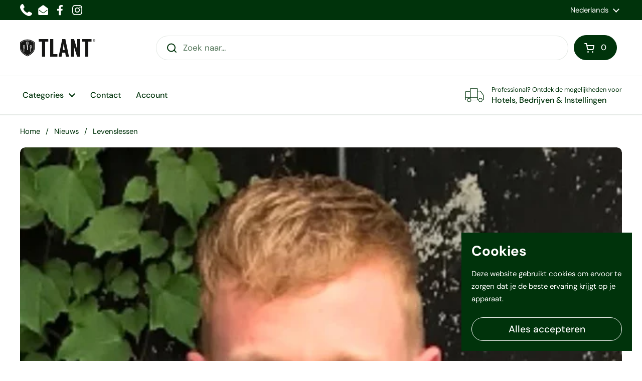

--- FILE ---
content_type: text/css
request_url: https://www.tlant.eu/cdn/shop/t/42/assets/component-custom-table.css?v=10035513817898182561723729805
body_size: -369
content:
.custom-table-wrap{max-width:50rem}.custom-table{width:100%;table-layout:fixed;border-collapse:collapse}.custom-table th,.custom-table td{padding:.8rem 1.2rem}.custom-table th:not(:last-child),.custom-table td:not(:last-child){border-right:1px solid var(--color-borders-main)}.custom-table td{border-top:1px solid var(--color-borders-main)}.custom-table th,.custom-table tbody tr:nth-child(2n){background-color:var(--color-third-background-main)}@media screen and (max-width: 474px){.custom-table th,.custom-table td{padding:.8rem}}
/*# sourceMappingURL=/cdn/shop/t/42/assets/component-custom-table.css.map?v=10035513817898182561723729805 */


--- FILE ---
content_type: text/css
request_url: https://www.tlant.eu/cdn/shop/t/42/assets/component-shipping-info-popup.css?v=141566689962233301651723729806
body_size: -673
content:
.modal--shipping-info{z-index:9999}.modal--shipping-info .modal-heading .h5{margin:0}.modal--shipping-info .modal-heading{margin-bottom:.75rem}@media screen and (max-width: 768px){.modal--shipping-info .modal-content{width:100%;max-width:450px;border-radius:5px;overflow:hidden;background:#fff;margin:0 auto}.modal--shipping-info{left:50%!important;top:50%;transform:translate(-50%,-50%);z-index:9999}.modal--shipping-info .container--small{height:fit-content;width:92%}}
/*# sourceMappingURL=/cdn/shop/t/42/assets/component-shipping-info-popup.css.map?v=141566689962233301651723729806 */


--- FILE ---
content_type: text/css
request_url: https://www.tlant.eu/cdn/shop/t/42/assets/component-cart.css?v=173784626106338127541727435182
body_size: 531
content:
.cart-item{display:flex;align-items:stretch;position:relative}.sidebar .cart-item:not(:first-child){margin-top:calc(var(--sidebar-gutter) * .75)}.cart-item__thumbnail{display:block;width:6.25rem;flex-shrink:0;overflow:hidden;align-self:flex-start;border-color:var(--color-borders-main)}.cart-item__thumbnail img{vertical-align:middle;opacity:1!important;transition:all .2s linear;transform:scale(1)}.no-touchevents .cart-item__thumbnail:hover img{transform:scale(1.05)}.cart-item__content{margin-inline-start:1.25rem;display:flex;min-height:100%;align-items:center;word-break:break-word}.cart-item__content>div>*{display:block}.cart-item__price{margin-bottom:.125rem}.cart-item__unit-price,.cart-item__variant{margin-top:.25rem}.cart-item__variant+.cart-item__variant{margin-top:-.25rem}.cart-item__property{margin-top:.25rem}.cart-item__title{font-weight:var(--font-weight-body-bold);line-height:1.25}.cart-item__actions{display:flex!important;position:relative;margin-top:.5rem;align-items:center}.cart-item__actions .quantity-selector-holder{justify-content:flex-start;width:-webkit-fit-content;width:-moz-fit-content;width:fit-content;margin-bottom:0}.cart-item__actions cart-product-quantity{display:flex}.cart-item__actions .qty-button{line-height:1;width:1.875rem;height:1.875rem;border-radius:100%;border-width:1px;border-style:solid;border-color:var(--color-borders-forms-primary);display:flex;align-items:center;justify-content:center;transition:all .1s linear}.cart-item__actions .qty-button svg{height:.6875rem}.cart-item__actions .qty-button svg *{fill:var(--color-text-main);transition:all .1s linear}.no-touchevents .cart-item__actions .qty-button:hover{border-color:transparent;background-color:var(--color-accent-main)}.no-touchevents .cart-item__actions .qty-button:hover svg *{fill:var(--color-foreground-accent-main)}.cart-item__actions .qty-selector{height:1.875rem;width:1.875rem;border:0;padding:0;text-align:center;line-height:1;font-size:calc(16px / 16 * var(--base-body-size) + 0px)}.cart-item__actions .remove{line-height:1}.cart-item__actions .remove:not(:first-child){margin-inline-start:.75rem}.cart-notice{padding-top:1.25rem!important;padding-bottom:1.125rem!important;background:var(--color-text-main);color:var(--color-foreground-main);display:block}.sidebar .cart-notice{width:calc(100% + var(--sidebar-gutter) * 2);margin-top:calc(var(--sidebar-gutter) * -1);margin-inline-start:calc(var(--sidebar-gutter) * -1);margin-bottom:var(--sidebar-gutter);padding-inline-start:var(--sidebar-gutter);padding-inline-end:var(--sidebar-gutter)}.cart__form.processing{opacity:.36;pointer-events:none}.cart__details>div:not(:first-child){margin-top:1.25rem}.cart__details>div>span{display:block}.cart__details__subtotal span{margin-bottom:-.3125rem}.cart__details__total span{margin-bottom:.9375rem}.cart__shipping a{border-bottom:1px solid}#site-cart-sidebar .cart-continue{margin-top:1.5rem}#site-cart-sidebar.cart-is-empty .hide-if-empty-cart{display:none}#site-cart-sidebar:not(.cart-is-empty) .cart-continue{display:none}#site-cart-sidebar .sidebar__footer{position:sticky;bottom:0;padding:1.25rem .95rem}.cart__details .cart__total,.cart__details .cart__shipping-estimator{display:flex;justify-content:space-between}.cart__details .cart__total{font-size:1.125rem}.cart__details .cart__shipping-estimator{font-size:.9rem}.cart__details .cart__total>*,.cart__details .cart__shipping-estimator>*,.custom-select-board .localization-form__item-button{font-weight:var(--font-weight-headings)}.custom-select-board .localization-form__item-text{text-decoration:underline}.custom-select-board .localization-form__item-symbol{margin-inline-start:.1rem}.cart__details>.cart__shipping-estimator:not(:first-child){margin-top:0;margin-bottom:.6rem}#site-cart-sidebar .sidebar__footer .flex-buttons{width:100%;margin-inline:auto;gap:.5rem}.cart__details .flex-buttons #CheckOut,.cart__details .flex-buttons #ContinueShopping{margin:0;padding:.65rem .95rem;width:100%}#site-cart-sidebar .sidebar__footer .cart__interval:empty{display:none}#site-cart-sidebar .sidebar__body{overflow-y:auto;height:100%}.cart__shipping-estimator-title{display:flex;gap:.3rem}.cart__shipping-estimator .cart__shipping-estimator__select{padding:0 5px;height:30px;width:120px;background-position:92%;background-size:11px;font-size:14px}.cart__shipping-estimator #address_province_container{display:none!important}.cart-notice{display:flex;justify-content:space-between;align-items:center}.cart-notice .shipping-info-button{color:var(--color-foreground-main)}.shipping-info-button svg{width:20px;height:20px}.cart-item__offer{margin-top:5px}.cart-item__offer-btn{font-size:14px;font-weight:500;text-decoration:underline}@media screen and (max-width: 1023px){.block-hide-mobile{display:none!important}#site-cart-sidebar .sidebar__footer #CheckOut,#site-cart-sidebar .sidebar__footer #ContinueShopping{padding:.75rem .95rem}#site-cart-sidebar .sidebar__footer .flex-buttons{margin-top:.2rem!important}}@media screen and (min-width: 1024px){.block-hide-desktop{display:none!important}#site-cart-sidebar .sidebar__footer{padding:1.25rem 1rem}#site-cart-sidebar .sidebar__body{overflow-x:hidden}}
/*# sourceMappingURL=/cdn/shop/t/42/assets/component-cart.css.map?v=173784626106338127541727435182 */


--- FILE ---
content_type: text/javascript
request_url: https://www.tlant.eu/cdn/shop/t/42/assets/custom.js?v=157527650845014140771715202899
body_size: -575
content:
class UrlSelector extends HTMLElement{constructor(){super(),this.setupEventListeners()}setupEventListeners(){this.querySelector("select").addEventListener("change",this.onSelectChange.bind(this))}onSelectChange(e){e.preventDefault(),e.stopPropagation(),e.target.value&&(window.location.href=e.target.value)}}customElements.define("url-selector",UrlSelector);
//# sourceMappingURL=/cdn/shop/t/42/assets/custom.js.map?v=157527650845014140771715202899
